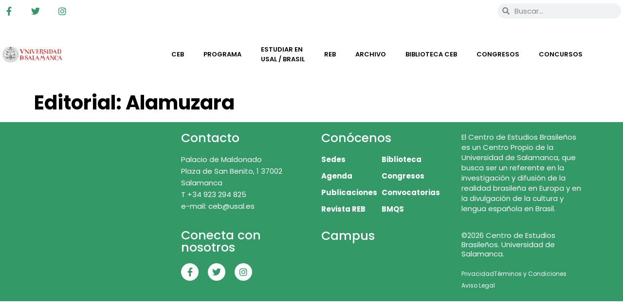

--- FILE ---
content_type: text/html; charset=UTF-8
request_url: https://cebusal.es/editorial/almuzara/
body_size: 16031
content:
<!doctype html><html lang="es-ES"><head><script data-no-optimize="1">var litespeed_docref=sessionStorage.getItem("litespeed_docref");litespeed_docref&&(Object.defineProperty(document,"referrer",{get:function(){return litespeed_docref}}),sessionStorage.removeItem("litespeed_docref"));</script> <meta charset="UTF-8"><meta name="viewport" content="width=device-width, initial-scale=1"><link rel="profile" href="https://gmpg.org/xfn/11"><title>Alamuzara &#8211; Centro de Estudios Brasileños</title><meta name='robots' content='max-image-preview:large' /><link rel="alternate" hreflang="pt-br" href="https://cebusal.es/editorial/almuzara/?lang=pt-br" /><link rel="alternate" hreflang="es" href="https://cebusal.es/editorial/almuzara/" /><link rel="alternate" hreflang="x-default" href="https://cebusal.es/editorial/almuzara/" /><link rel="alternate" type="application/rss+xml" title="Centro de Estudios Brasileños &raquo; Feed" href="https://cebusal.es/feed/" /><link rel="alternate" type="application/rss+xml" title="Centro de Estudios Brasileños &raquo; Alamuzara Editorial Feed" href="https://cebusal.es/editorial/almuzara/feed/" /><style>.lazyload,
			.lazyloading {
				max-width: 100%;
			}</style><style id='wp-img-auto-sizes-contain-inline-css'>img:is([sizes=auto i],[sizes^="auto," i]){contain-intrinsic-size:3000px 1500px}
/*# sourceURL=wp-img-auto-sizes-contain-inline-css */</style><link data-optimized="2" rel="stylesheet" href="https://cebusal.es/wp-content/litespeed/css/56caaff81167a37137fa9d7ff4d287af.css?ver=e3063" /><style id='global-styles-inline-css'>:root{--wp--preset--aspect-ratio--square: 1;--wp--preset--aspect-ratio--4-3: 4/3;--wp--preset--aspect-ratio--3-4: 3/4;--wp--preset--aspect-ratio--3-2: 3/2;--wp--preset--aspect-ratio--2-3: 2/3;--wp--preset--aspect-ratio--16-9: 16/9;--wp--preset--aspect-ratio--9-16: 9/16;--wp--preset--color--black: #000000;--wp--preset--color--cyan-bluish-gray: #abb8c3;--wp--preset--color--white: #ffffff;--wp--preset--color--pale-pink: #f78da7;--wp--preset--color--vivid-red: #cf2e2e;--wp--preset--color--luminous-vivid-orange: #ff6900;--wp--preset--color--luminous-vivid-amber: #fcb900;--wp--preset--color--light-green-cyan: #7bdcb5;--wp--preset--color--vivid-green-cyan: #00d084;--wp--preset--color--pale-cyan-blue: #8ed1fc;--wp--preset--color--vivid-cyan-blue: #0693e3;--wp--preset--color--vivid-purple: #9b51e0;--wp--preset--gradient--vivid-cyan-blue-to-vivid-purple: linear-gradient(135deg,rgb(6,147,227) 0%,rgb(155,81,224) 100%);--wp--preset--gradient--light-green-cyan-to-vivid-green-cyan: linear-gradient(135deg,rgb(122,220,180) 0%,rgb(0,208,130) 100%);--wp--preset--gradient--luminous-vivid-amber-to-luminous-vivid-orange: linear-gradient(135deg,rgb(252,185,0) 0%,rgb(255,105,0) 100%);--wp--preset--gradient--luminous-vivid-orange-to-vivid-red: linear-gradient(135deg,rgb(255,105,0) 0%,rgb(207,46,46) 100%);--wp--preset--gradient--very-light-gray-to-cyan-bluish-gray: linear-gradient(135deg,rgb(238,238,238) 0%,rgb(169,184,195) 100%);--wp--preset--gradient--cool-to-warm-spectrum: linear-gradient(135deg,rgb(74,234,220) 0%,rgb(151,120,209) 20%,rgb(207,42,186) 40%,rgb(238,44,130) 60%,rgb(251,105,98) 80%,rgb(254,248,76) 100%);--wp--preset--gradient--blush-light-purple: linear-gradient(135deg,rgb(255,206,236) 0%,rgb(152,150,240) 100%);--wp--preset--gradient--blush-bordeaux: linear-gradient(135deg,rgb(254,205,165) 0%,rgb(254,45,45) 50%,rgb(107,0,62) 100%);--wp--preset--gradient--luminous-dusk: linear-gradient(135deg,rgb(255,203,112) 0%,rgb(199,81,192) 50%,rgb(65,88,208) 100%);--wp--preset--gradient--pale-ocean: linear-gradient(135deg,rgb(255,245,203) 0%,rgb(182,227,212) 50%,rgb(51,167,181) 100%);--wp--preset--gradient--electric-grass: linear-gradient(135deg,rgb(202,248,128) 0%,rgb(113,206,126) 100%);--wp--preset--gradient--midnight: linear-gradient(135deg,rgb(2,3,129) 0%,rgb(40,116,252) 100%);--wp--preset--font-size--small: 13px;--wp--preset--font-size--medium: 20px;--wp--preset--font-size--large: 36px;--wp--preset--font-size--x-large: 42px;--wp--preset--spacing--20: 0.44rem;--wp--preset--spacing--30: 0.67rem;--wp--preset--spacing--40: 1rem;--wp--preset--spacing--50: 1.5rem;--wp--preset--spacing--60: 2.25rem;--wp--preset--spacing--70: 3.38rem;--wp--preset--spacing--80: 5.06rem;--wp--preset--shadow--natural: 6px 6px 9px rgba(0, 0, 0, 0.2);--wp--preset--shadow--deep: 12px 12px 50px rgba(0, 0, 0, 0.4);--wp--preset--shadow--sharp: 6px 6px 0px rgba(0, 0, 0, 0.2);--wp--preset--shadow--outlined: 6px 6px 0px -3px rgb(255, 255, 255), 6px 6px rgb(0, 0, 0);--wp--preset--shadow--crisp: 6px 6px 0px rgb(0, 0, 0);}:root { --wp--style--global--content-size: 800px;--wp--style--global--wide-size: 1200px; }:where(body) { margin: 0; }.wp-site-blocks > .alignleft { float: left; margin-right: 2em; }.wp-site-blocks > .alignright { float: right; margin-left: 2em; }.wp-site-blocks > .aligncenter { justify-content: center; margin-left: auto; margin-right: auto; }:where(.wp-site-blocks) > * { margin-block-start: 24px; margin-block-end: 0; }:where(.wp-site-blocks) > :first-child { margin-block-start: 0; }:where(.wp-site-blocks) > :last-child { margin-block-end: 0; }:root { --wp--style--block-gap: 24px; }:root :where(.is-layout-flow) > :first-child{margin-block-start: 0;}:root :where(.is-layout-flow) > :last-child{margin-block-end: 0;}:root :where(.is-layout-flow) > *{margin-block-start: 24px;margin-block-end: 0;}:root :where(.is-layout-constrained) > :first-child{margin-block-start: 0;}:root :where(.is-layout-constrained) > :last-child{margin-block-end: 0;}:root :where(.is-layout-constrained) > *{margin-block-start: 24px;margin-block-end: 0;}:root :where(.is-layout-flex){gap: 24px;}:root :where(.is-layout-grid){gap: 24px;}.is-layout-flow > .alignleft{float: left;margin-inline-start: 0;margin-inline-end: 2em;}.is-layout-flow > .alignright{float: right;margin-inline-start: 2em;margin-inline-end: 0;}.is-layout-flow > .aligncenter{margin-left: auto !important;margin-right: auto !important;}.is-layout-constrained > .alignleft{float: left;margin-inline-start: 0;margin-inline-end: 2em;}.is-layout-constrained > .alignright{float: right;margin-inline-start: 2em;margin-inline-end: 0;}.is-layout-constrained > .aligncenter{margin-left: auto !important;margin-right: auto !important;}.is-layout-constrained > :where(:not(.alignleft):not(.alignright):not(.alignfull)){max-width: var(--wp--style--global--content-size);margin-left: auto !important;margin-right: auto !important;}.is-layout-constrained > .alignwide{max-width: var(--wp--style--global--wide-size);}body .is-layout-flex{display: flex;}.is-layout-flex{flex-wrap: wrap;align-items: center;}.is-layout-flex > :is(*, div){margin: 0;}body .is-layout-grid{display: grid;}.is-layout-grid > :is(*, div){margin: 0;}body{padding-top: 0px;padding-right: 0px;padding-bottom: 0px;padding-left: 0px;}a:where(:not(.wp-element-button)){text-decoration: underline;}:root :where(.wp-element-button, .wp-block-button__link){background-color: #32373c;border-width: 0;color: #fff;font-family: inherit;font-size: inherit;font-style: inherit;font-weight: inherit;letter-spacing: inherit;line-height: inherit;padding-top: calc(0.667em + 2px);padding-right: calc(1.333em + 2px);padding-bottom: calc(0.667em + 2px);padding-left: calc(1.333em + 2px);text-decoration: none;text-transform: inherit;}.has-black-color{color: var(--wp--preset--color--black) !important;}.has-cyan-bluish-gray-color{color: var(--wp--preset--color--cyan-bluish-gray) !important;}.has-white-color{color: var(--wp--preset--color--white) !important;}.has-pale-pink-color{color: var(--wp--preset--color--pale-pink) !important;}.has-vivid-red-color{color: var(--wp--preset--color--vivid-red) !important;}.has-luminous-vivid-orange-color{color: var(--wp--preset--color--luminous-vivid-orange) !important;}.has-luminous-vivid-amber-color{color: var(--wp--preset--color--luminous-vivid-amber) !important;}.has-light-green-cyan-color{color: var(--wp--preset--color--light-green-cyan) !important;}.has-vivid-green-cyan-color{color: var(--wp--preset--color--vivid-green-cyan) !important;}.has-pale-cyan-blue-color{color: var(--wp--preset--color--pale-cyan-blue) !important;}.has-vivid-cyan-blue-color{color: var(--wp--preset--color--vivid-cyan-blue) !important;}.has-vivid-purple-color{color: var(--wp--preset--color--vivid-purple) !important;}.has-black-background-color{background-color: var(--wp--preset--color--black) !important;}.has-cyan-bluish-gray-background-color{background-color: var(--wp--preset--color--cyan-bluish-gray) !important;}.has-white-background-color{background-color: var(--wp--preset--color--white) !important;}.has-pale-pink-background-color{background-color: var(--wp--preset--color--pale-pink) !important;}.has-vivid-red-background-color{background-color: var(--wp--preset--color--vivid-red) !important;}.has-luminous-vivid-orange-background-color{background-color: var(--wp--preset--color--luminous-vivid-orange) !important;}.has-luminous-vivid-amber-background-color{background-color: var(--wp--preset--color--luminous-vivid-amber) !important;}.has-light-green-cyan-background-color{background-color: var(--wp--preset--color--light-green-cyan) !important;}.has-vivid-green-cyan-background-color{background-color: var(--wp--preset--color--vivid-green-cyan) !important;}.has-pale-cyan-blue-background-color{background-color: var(--wp--preset--color--pale-cyan-blue) !important;}.has-vivid-cyan-blue-background-color{background-color: var(--wp--preset--color--vivid-cyan-blue) !important;}.has-vivid-purple-background-color{background-color: var(--wp--preset--color--vivid-purple) !important;}.has-black-border-color{border-color: var(--wp--preset--color--black) !important;}.has-cyan-bluish-gray-border-color{border-color: var(--wp--preset--color--cyan-bluish-gray) !important;}.has-white-border-color{border-color: var(--wp--preset--color--white) !important;}.has-pale-pink-border-color{border-color: var(--wp--preset--color--pale-pink) !important;}.has-vivid-red-border-color{border-color: var(--wp--preset--color--vivid-red) !important;}.has-luminous-vivid-orange-border-color{border-color: var(--wp--preset--color--luminous-vivid-orange) !important;}.has-luminous-vivid-amber-border-color{border-color: var(--wp--preset--color--luminous-vivid-amber) !important;}.has-light-green-cyan-border-color{border-color: var(--wp--preset--color--light-green-cyan) !important;}.has-vivid-green-cyan-border-color{border-color: var(--wp--preset--color--vivid-green-cyan) !important;}.has-pale-cyan-blue-border-color{border-color: var(--wp--preset--color--pale-cyan-blue) !important;}.has-vivid-cyan-blue-border-color{border-color: var(--wp--preset--color--vivid-cyan-blue) !important;}.has-vivid-purple-border-color{border-color: var(--wp--preset--color--vivid-purple) !important;}.has-vivid-cyan-blue-to-vivid-purple-gradient-background{background: var(--wp--preset--gradient--vivid-cyan-blue-to-vivid-purple) !important;}.has-light-green-cyan-to-vivid-green-cyan-gradient-background{background: var(--wp--preset--gradient--light-green-cyan-to-vivid-green-cyan) !important;}.has-luminous-vivid-amber-to-luminous-vivid-orange-gradient-background{background: var(--wp--preset--gradient--luminous-vivid-amber-to-luminous-vivid-orange) !important;}.has-luminous-vivid-orange-to-vivid-red-gradient-background{background: var(--wp--preset--gradient--luminous-vivid-orange-to-vivid-red) !important;}.has-very-light-gray-to-cyan-bluish-gray-gradient-background{background: var(--wp--preset--gradient--very-light-gray-to-cyan-bluish-gray) !important;}.has-cool-to-warm-spectrum-gradient-background{background: var(--wp--preset--gradient--cool-to-warm-spectrum) !important;}.has-blush-light-purple-gradient-background{background: var(--wp--preset--gradient--blush-light-purple) !important;}.has-blush-bordeaux-gradient-background{background: var(--wp--preset--gradient--blush-bordeaux) !important;}.has-luminous-dusk-gradient-background{background: var(--wp--preset--gradient--luminous-dusk) !important;}.has-pale-ocean-gradient-background{background: var(--wp--preset--gradient--pale-ocean) !important;}.has-electric-grass-gradient-background{background: var(--wp--preset--gradient--electric-grass) !important;}.has-midnight-gradient-background{background: var(--wp--preset--gradient--midnight) !important;}.has-small-font-size{font-size: var(--wp--preset--font-size--small) !important;}.has-medium-font-size{font-size: var(--wp--preset--font-size--medium) !important;}.has-large-font-size{font-size: var(--wp--preset--font-size--large) !important;}.has-x-large-font-size{font-size: var(--wp--preset--font-size--x-large) !important;}
:root :where(.wp-block-pullquote){font-size: 1.5em;line-height: 1.6;}
/*# sourceURL=global-styles-inline-css */</style><link rel='stylesheet' id='wp-add-custom-css-css' href='https://cebusal.es/?display_custom_css=css&#038;ver=6.9' media='all' /> <script type="litespeed/javascript" data-src="https://cebusal.es/wp-includes/js/jquery/jquery.min.js" id="jquery-core-js"></script> <script id="bwg_frontend-js-extra" type="litespeed/javascript">var bwg_objectsL10n={"bwg_field_required":"este campo es obligatorio.","bwg_mail_validation":"Esta no es una direcci\u00f3n de correo electr\u00f3nico v\u00e1lida.","bwg_search_result":"No hay im\u00e1genes que coincidan con tu b\u00fasqueda.","bwg_select_tag":"Seleccionar la etiqueta","bwg_order_by":"Ordenar por","bwg_search":"Buscar","bwg_show_ecommerce":"Mostrar el comercio electr\u00f3nico","bwg_hide_ecommerce":"Ocultar el comercio electr\u00f3nico","bwg_show_comments":"Restaurar","bwg_hide_comments":"Ocultar comentarios","bwg_restore":"Restaurar","bwg_maximize":"Maximizar","bwg_fullscreen":"Pantalla completa","bwg_exit_fullscreen":"Salir de pantalla completa","bwg_search_tag":"BUSCAR...","bwg_tag_no_match":"No se han encontrado etiquetas","bwg_all_tags_selected":"Todas las etiquetas seleccionadas","bwg_tags_selected":"etiqueta seleccionada","play":"Reproducir","pause":"Pausa","is_pro":"1","bwg_play":"Reproducir","bwg_pause":"Pausa","bwg_hide_info":"Anterior informaci\u00f3n","bwg_show_info":"Mostrar info","bwg_hide_rating":"Ocultar las valoraciones","bwg_show_rating":"Mostrar la valoraci\u00f3n","ok":"Aceptar","cancel":"Cancelar","select_all":"Seleccionar todo","lazy_load":"0","lazy_loader":"https://cebusal.es/wp-content/plugins/photo-gallery/images/ajax_loader.png","front_ajax":"0","bwg_tag_see_all":"Ver todas las etiquetas","bwg_tag_see_less":"Ver menos etiquetas"}</script> <script id="ecs_ajax_load-js-extra" type="litespeed/javascript">var ecs_ajax_params={"ajaxurl":"https://cebusal.es/wp-admin/admin-ajax.php","posts":"{\"editorial\":\"almuzara\",\"error\":\"\",\"m\":\"\",\"p\":0,\"post_parent\":\"\",\"subpost\":\"\",\"subpost_id\":\"\",\"attachment\":\"\",\"attachment_id\":0,\"name\":\"\",\"pagename\":\"\",\"page_id\":0,\"second\":\"\",\"minute\":\"\",\"hour\":\"\",\"day\":0,\"monthnum\":0,\"year\":0,\"w\":0,\"category_name\":\"\",\"tag\":\"\",\"cat\":\"\",\"tag_id\":\"\",\"author\":\"\",\"author_name\":\"\",\"feed\":\"\",\"tb\":\"\",\"paged\":0,\"meta_key\":\"\",\"meta_value\":\"\",\"preview\":\"\",\"s\":\"\",\"sentence\":\"\",\"title\":\"\",\"fields\":\"all\",\"menu_order\":\"\",\"embed\":\"\",\"category__in\":[],\"category__not_in\":[],\"category__and\":[],\"post__in\":[],\"post__not_in\":[],\"post_name__in\":[],\"tag__in\":[],\"tag__not_in\":[],\"tag__and\":[],\"tag_slug__in\":[],\"tag_slug__and\":[],\"post_parent__in\":[],\"post_parent__not_in\":[],\"author__in\":[],\"author__not_in\":[],\"search_columns\":[],\"facetwp\":true,\"ignore_sticky_posts\":false,\"suppress_filters\":false,\"cache_results\":true,\"update_post_term_cache\":true,\"update_menu_item_cache\":false,\"lazy_load_term_meta\":true,\"update_post_meta_cache\":true,\"post_type\":\"\",\"posts_per_page\":10,\"nopaging\":false,\"comments_per_page\":\"50\",\"no_found_rows\":false,\"taxonomy\":\"editorial\",\"term\":\"almuzara\",\"order\":\"DESC\"}"}</script> <link rel="https://api.w.org/" href="https://cebusal.es/wp-json/" /><link rel="alternate" title="JSON" type="application/json" href="https://cebusal.es/wp-json/wp/v2/editorial/4273" /><link rel="EditURI" type="application/rsd+xml" title="RSD" href="https://cebusal.es/xmlrpc.php?rsd" /><meta name="generator" content="WordPress 6.9" /><meta name="generator" content="WPML ver:4.8.6 stt:42,2;" /> <script type="litespeed/javascript">document.documentElement.className=document.documentElement.className.replace('no-js','js')</script> <style>.no-js img.lazyload {
				display: none;
			}

			figure.wp-block-image img.lazyloading {
				min-width: 150px;
			}

			.lazyload,
			.lazyloading {
				--smush-placeholder-width: 100px;
				--smush-placeholder-aspect-ratio: 1/1;
				width: var(--smush-image-width, var(--smush-placeholder-width)) !important;
				aspect-ratio: var(--smush-image-aspect-ratio, var(--smush-placeholder-aspect-ratio)) !important;
			}

						.lazyload, .lazyloading {
				opacity: 0;
			}

			.lazyloaded {
				opacity: 1;
				transition: opacity 400ms;
				transition-delay: 0ms;
			}</style><meta name="generator" content="Elementor 3.34.3; features: additional_custom_breakpoints; settings: css_print_method-external, google_font-enabled, font_display-auto">
 <script type="litespeed/javascript" data-src="https://www.googletagmanager.com/gtag/js?id=G-7EZWVF98LS"></script> <script type="litespeed/javascript">window.dataLayer=window.dataLayer||[];function gtag(){dataLayer.push(arguments)}
gtag('js',new Date());gtag('config','G-7EZWVF98LS')</script> <style>.e-con.e-parent:nth-of-type(n+4):not(.e-lazyloaded):not(.e-no-lazyload),
				.e-con.e-parent:nth-of-type(n+4):not(.e-lazyloaded):not(.e-no-lazyload) * {
					background-image: none !important;
				}
				@media screen and (max-height: 1024px) {
					.e-con.e-parent:nth-of-type(n+3):not(.e-lazyloaded):not(.e-no-lazyload),
					.e-con.e-parent:nth-of-type(n+3):not(.e-lazyloaded):not(.e-no-lazyload) * {
						background-image: none !important;
					}
				}
				@media screen and (max-height: 640px) {
					.e-con.e-parent:nth-of-type(n+2):not(.e-lazyloaded):not(.e-no-lazyload),
					.e-con.e-parent:nth-of-type(n+2):not(.e-lazyloaded):not(.e-no-lazyload) * {
						background-image: none !important;
					}
				}</style><link rel="icon" href="https://cebusal.es/wp-content/uploads/2020/08/cropped-favicon-32x32.png" sizes="32x32" /><link rel="icon" href="https://cebusal.es/wp-content/uploads/2020/08/cropped-favicon-192x192.png" sizes="192x192" /><link rel="apple-touch-icon" href="https://cebusal.es/wp-content/uploads/2020/08/cropped-favicon-180x180.png" /><meta name="msapplication-TileImage" content="https://cebusal.es/wp-content/uploads/2020/08/cropped-favicon-270x270.png" /><style id="wp-custom-css">/** Start Block Kit CSS: 144-3-3a7d335f39a8579c20cdf02f8d462582 **/

.envato-block__preview{overflow: visible;}

/* Envato Kit 141 Custom Styles - Applied to the element under Advanced */

.elementor-headline-animation-type-drop-in .elementor-headline-dynamic-wrapper{
	text-align: center;
}
.envato-kit-141-top-0 h1,
.envato-kit-141-top-0 h2,
.envato-kit-141-top-0 h3,
.envato-kit-141-top-0 h4,
.envato-kit-141-top-0 h5,
.envato-kit-141-top-0 h6,
.envato-kit-141-top-0 p {
	margin-top: 0;
}

.envato-kit-141-newsletter-inline .elementor-field-textual.elementor-size-md {
	padding-left: 1.5rem;
	padding-right: 1.5rem;
}

.envato-kit-141-bottom-0 p {
	margin-bottom: 0;
}

.envato-kit-141-bottom-8 .elementor-price-list .elementor-price-list-item .elementor-price-list-header {
	margin-bottom: .5rem;
}

.envato-kit-141.elementor-widget-testimonial-carousel.elementor-pagination-type-bullets .swiper-container {
	padding-bottom: 52px;
}

.envato-kit-141-display-inline {
	display: inline-block;
}

.envato-kit-141 .elementor-slick-slider ul.slick-dots {
	bottom: -40px;
}

/** End Block Kit CSS: 144-3-3a7d335f39a8579c20cdf02f8d462582 **/</style></head><body class="archive tax-editorial term-almuzara term-4273 wp-custom-logo wp-embed-responsive wp-theme-hello-elementor wp-child-theme-hello-elementor-child hello-elementor-default elementor-default elementor-kit-17"><a class="skip-link screen-reader-text" href="#content">Ir al contenido</a><header data-elementor-type="header" data-elementor-id="16" class="elementor elementor-16 elementor-location-header" data-elementor-post-type="elementor_library"><section class="elementor-section elementor-top-section elementor-element elementor-element-8753d05 elementor-section-content-middle elementor-section-boxed elementor-section-height-default elementor-section-height-default" data-id="8753d05" data-element_type="section"><div class="elementor-container elementor-column-gap-no"><div class="elementor-column elementor-col-33 elementor-top-column elementor-element elementor-element-1034073" data-id="1034073" data-element_type="column"><div class="elementor-widget-wrap elementor-element-populated"><div class="elementor-element elementor-element-c24e60a e-grid-align-left elementor-shape-rounded elementor-grid-0 elementor-widget elementor-widget-social-icons" data-id="c24e60a" data-element_type="widget" data-widget_type="social-icons.default"><div class="elementor-widget-container"><div class="elementor-social-icons-wrapper elementor-grid" role="list">
<span class="elementor-grid-item" role="listitem">
<a class="elementor-icon elementor-social-icon elementor-social-icon-facebook-f elementor-repeater-item-7b7a6a6" href="https://www.facebook.com/Centro-de-Estudios-Brasile%C3%B1os-de-la-Universidad-de-Salamanca-110147237249/" target="_blank">
<span class="elementor-screen-only">Facebook-f</span>
<i aria-hidden="true" class="fab fa-facebook-f"></i>					</a>
</span>
<span class="elementor-grid-item" role="listitem">
<a class="elementor-icon elementor-social-icon elementor-social-icon-twitter elementor-repeater-item-c205109" href="https://twitter.com/cebusal" target="_blank">
<span class="elementor-screen-only">Twitter</span>
<i aria-hidden="true" class="fab fa-twitter"></i>					</a>
</span>
<span class="elementor-grid-item" role="listitem">
<a class="elementor-icon elementor-social-icon elementor-social-icon-instagram elementor-repeater-item-e9c226f" href="https://www.instagram.com/ceb.usal/" target="_blank">
<span class="elementor-screen-only">Instagram</span>
<i aria-hidden="true" class="fab fa-instagram"></i>					</a>
</span></div></div></div></div></div><div class="elementor-column elementor-col-33 elementor-top-column elementor-element elementor-element-a45e42e" data-id="a45e42e" data-element_type="column"><div class="elementor-widget-wrap elementor-element-populated"><div class="elementor-element elementor-element-1c2b30f elementor-widget elementor-widget-wpml-language-switcher" data-id="1c2b30f" data-element_type="widget" data-widget_type="wpml-language-switcher.default"><div class="elementor-widget-container"><div class="wpml-elementor-ls"><div class="wpml-ls-statics-shortcode_actions wpml-ls wpml-ls-legacy-list-horizontal"><ul role="menu"><li class="wpml-ls-slot-shortcode_actions wpml-ls-item wpml-ls-item-pt-br wpml-ls-first-item wpml-ls-item-legacy-list-horizontal" role="none">
<a href="https://cebusal.es/editorial/almuzara/?lang=pt-br" class="wpml-ls-link" role="menuitem"  aria-label="Cambiar a Portugués, Brasil" title="Cambiar a Portugués, Brasil" >
<img
class="wpml-ls-flag lazyload"
data-src="https://cebusal.es/wp-content/plugins/sitepress-multilingual-cms/res/flags/pt-br.png"
alt="Portugués, Brasil"
width=18
height=12
src="[data-uri]" style="--smush-placeholder-width: 18px; --smush-placeholder-aspect-ratio: 18/12;" /></a></li><li class="wpml-ls-slot-shortcode_actions wpml-ls-item wpml-ls-item-es wpml-ls-current-language wpml-ls-last-item wpml-ls-item-legacy-list-horizontal" role="none">
<a href="https://cebusal.es/editorial/almuzara/" class="wpml-ls-link" role="menuitem" >
<img
class="wpml-ls-flag lazyload"
data-src="https://cebusal.es/wp-content/plugins/sitepress-multilingual-cms/res/flags/es.png"
alt="Español"
width=18
height=12
src="[data-uri]" style="--smush-placeholder-width: 18px; --smush-placeholder-aspect-ratio: 18/12;" /></a></li></ul></div></div></div></div></div></div><div class="elementor-column elementor-col-33 elementor-top-column elementor-element elementor-element-e4c8ecb" data-id="e4c8ecb" data-element_type="column"><div class="elementor-widget-wrap elementor-element-populated"><div class="elementor-element elementor-element-0ba95fe elementor-search-form--skin-minimal elementor-widget elementor-widget-search-form" data-id="0ba95fe" data-element_type="widget" data-settings="{&quot;skin&quot;:&quot;minimal&quot;}" data-widget_type="search-form.default"><div class="elementor-widget-container">
<search role="search"><form class="elementor-search-form" action="https://cebusal.es" method="get"><div class="elementor-search-form__container">
<label class="elementor-screen-only" for="elementor-search-form-0ba95fe">Buscar</label><div class="elementor-search-form__icon">
<i aria-hidden="true" class="fas fa-search"></i>							<span class="elementor-screen-only">Buscar</span></div>
<input id="elementor-search-form-0ba95fe" placeholder="Buscar..." class="elementor-search-form__input" type="search" name="s" value="">
<input type='hidden' name='lang' value='es' /></div></form>
</search></div></div></div></div></div></section><section class="elementor-section elementor-top-section elementor-element elementor-element-891881b elementor-section-stretched elementor-section-boxed elementor-section-height-default elementor-section-height-default" data-id="891881b" data-element_type="section" data-settings="{&quot;background_background&quot;:&quot;classic&quot;,&quot;stretch_section&quot;:&quot;section-stretched&quot;}"><div class="elementor-container elementor-column-gap-narrow"><div class="elementor-column elementor-col-25 elementor-top-column elementor-element elementor-element-325d04d" data-id="325d04d" data-element_type="column"><div class="elementor-widget-wrap elementor-element-populated"><div class="elementor-element elementor-element-abd7c60 elementor-widget elementor-widget-image" data-id="abd7c60" data-element_type="widget" data-widget_type="image.default"><div class="elementor-widget-container">
<a href="https://cebusal.es">
<img data-lazyloaded="1" src="[data-uri]" fetchpriority="high" width="12403" height="3426" data-src="https://cebusal.es/wp-content/uploads/2020/08/marca-UniversidadSalamanca-color.png" class="attachment-full size-full wp-image-47781" alt="" data-srcset="https://cebusal.es/wp-content/uploads/2020/08/marca-UniversidadSalamanca-color.png 12403w, https://cebusal.es/wp-content/uploads/2020/08/marca-UniversidadSalamanca-color-300x83.png 300w, https://cebusal.es/wp-content/uploads/2020/08/marca-UniversidadSalamanca-color-1024x283.png 1024w, https://cebusal.es/wp-content/uploads/2020/08/marca-UniversidadSalamanca-color-768x212.png 768w, https://cebusal.es/wp-content/uploads/2020/08/marca-UniversidadSalamanca-color-1536x424.png 1536w, https://cebusal.es/wp-content/uploads/2020/08/marca-UniversidadSalamanca-color-2048x566.png 2048w, https://cebusal.es/wp-content/uploads/2020/08/marca-UniversidadSalamanca-color-1320x365.png 1320w" data-sizes="(max-width: 12403px) 100vw, 12403px" />								</a></div></div></div></div><div class="elementor-column elementor-col-25 elementor-top-column elementor-element elementor-element-0d19e96" data-id="0d19e96" data-element_type="column"><div class="elementor-widget-wrap elementor-element-populated"><div class="elementor-element elementor-element-6918895 elementor-widget elementor-widget-image" data-id="6918895" data-element_type="widget" data-widget_type="image.default"><div class="elementor-widget-container">
<a href="https://cebusal.es">
<img width="370" height="164" data-src="https://cebusal.es/wp-content/uploads/2020/08/Logo-CEB25-color-.png" class="attachment-full size-full wp-image-70630 lazyload" alt="" data-srcset="https://cebusal.es/wp-content/uploads/2020/08/Logo-CEB25-color-.png 370w, https://cebusal.es/wp-content/uploads/2020/08/Logo-CEB25-color--300x133.png 300w" data-sizes="(max-width: 370px) 100vw, 370px" src="[data-uri]" style="--smush-placeholder-width: 370px; --smush-placeholder-aspect-ratio: 370/164;" />								</a></div></div></div></div><div class="elementor-column elementor-col-50 elementor-top-column elementor-element elementor-element-a258673" data-id="a258673" data-element_type="column"><div class="elementor-widget-wrap elementor-element-populated"><div class="elementor-element elementor-element-a7be1bf elementor-nav-menu__align-center elementor-nav-menu--stretch elementor-nav-menu--dropdown-tablet elementor-nav-menu__text-align-aside elementor-nav-menu--toggle elementor-nav-menu--burger elementor-widget elementor-widget-nav-menu" data-id="a7be1bf" data-element_type="widget" data-settings="{&quot;full_width&quot;:&quot;stretch&quot;,&quot;layout&quot;:&quot;horizontal&quot;,&quot;submenu_icon&quot;:{&quot;value&quot;:&quot;&lt;i class=\&quot;fas fa-caret-down\&quot; aria-hidden=\&quot;true\&quot;&gt;&lt;\/i&gt;&quot;,&quot;library&quot;:&quot;fa-solid&quot;},&quot;toggle&quot;:&quot;burger&quot;}" data-widget_type="nav-menu.default"><div class="elementor-widget-container"><nav aria-label="Menú" class="elementor-nav-menu--main elementor-nav-menu__container elementor-nav-menu--layout-horizontal e--pointer-underline e--animation-fade"><ul id="menu-1-a7be1bf" class="elementor-nav-menu"><li class="menu-item menu-item-type-custom menu-item-object-custom menu-item-has-children menu-item-5435"><a href="#" class="elementor-item elementor-item-anchor">CEB</a><ul class="sub-menu elementor-nav-menu--dropdown"><li class="menu-item menu-item-type-post_type menu-item-object-page menu-item-home menu-item-9919"><a href="https://cebusal.es/" class="elementor-sub-item">CEB</a></li><li class="menu-item menu-item-type-post_type menu-item-object-page menu-item-5432"><a href="https://cebusal.es/historia/" class="elementor-sub-item">Historia</a></li><li class="menu-item menu-item-type-post_type menu-item-object-page menu-item-5434"><a href="https://cebusal.es/sede/" class="elementor-sub-item">Sede</a></li></ul></li><li class="menu-item menu-item-type-custom menu-item-object-custom menu-item-has-children menu-item-5449"><a href="#" class="elementor-item elementor-item-anchor">Programa</a><ul class="sub-menu elementor-nav-menu--dropdown"><li class="menu-item menu-item-type-post_type menu-item-object-page menu-item-10079"><a href="https://cebusal.es/agenda/" class="elementor-sub-item">Agenda</a></li><li class="menu-item menu-item-type-post_type menu-item-object-page menu-item-5743"><a href="https://cebusal.es/bmqs/" class="elementor-sub-item">BMQS</a></li><li class="menu-item menu-item-type-post_type menu-item-object-page menu-item-5744"><a href="https://cebusal.es/ponto-de-memoria/" class="elementor-sub-item">Ponto de Memória</a></li><li class="menu-item menu-item-type-custom menu-item-object-custom menu-item-14596"><a href="https://campus.cebusal.es/" class="elementor-sub-item">Campus</a></li></ul></li><li class="menu-item menu-item-type-custom menu-item-object-custom menu-item-has-children menu-item-9922"><a href="#" class="elementor-item elementor-item-anchor">Estudiar en </br>USAL / Brasil</a><ul class="sub-menu elementor-nav-menu--dropdown"><li class="menu-item menu-item-type-post_type menu-item-object-page menu-item-9925"><a href="https://cebusal.es/celpe-bras/" class="elementor-sub-item">Exámen Celpe Bras</a></li><li class="menu-item menu-item-type-post_type menu-item-object-page menu-item-9923"><a href="https://cebusal.es/estudiar-en-usal/" class="elementor-sub-item">Estudiar en USAL</a></li><li class="menu-item menu-item-type-post_type menu-item-object-page menu-item-9924"><a href="https://cebusal.es/estudiar-en-brasil/" class="elementor-sub-item">Estudiar en Brasil</a></li></ul></li><li class="menu-item menu-item-type-post_type menu-item-object-page menu-item-9583"><a href="https://cebusal.es/reb/" class="elementor-item">REB</a></li><li class="menu-item menu-item-type-custom menu-item-object-custom menu-item-has-children menu-item-9921"><a href="#" class="elementor-item elementor-item-anchor">Archivo</a><ul class="sub-menu elementor-nav-menu--dropdown"><li class="menu-item menu-item-type-post_type menu-item-object-page menu-item-9920"><a href="https://cebusal.es/archivo/" class="elementor-sub-item">Publicaciones</a></li><li class="menu-item menu-item-type-post_type menu-item-object-page menu-item-10511"><a href="https://cebusal.es/hemeroteca/" class="elementor-sub-item">Hemeroteca</a></li><li class="menu-item menu-item-type-post_type menu-item-object-page menu-item-10510"><a href="https://cebusal.es/noticias/" class="elementor-sub-item">Noticias</a></li><li class="menu-item menu-item-type-post_type menu-item-object-page menu-item-49515"><a href="https://cebusal.es/galeria/" class="elementor-sub-item">Galería</a></li></ul></li><li class="menu-item menu-item-type-post_type menu-item-object-page menu-item-10149"><a href="https://cebusal.es/biblioteca-ceb/" class="elementor-item">Biblioteca CEB</a></li><li class="menu-item menu-item-type-custom menu-item-object-custom menu-item-has-children menu-item-5443"><a href="#" class="elementor-item elementor-item-anchor">Congresos</a><ul class="sub-menu elementor-nav-menu--dropdown"><li class="menu-item menu-item-type-post_type menu-item-object-page menu-item-10948"><a href="https://cebusal.es/congresos/congreso-colibra/presentacion/" class="elementor-sub-item">COLIBRA</a></li><li class="menu-item menu-item-type-post_type menu-item-object-page menu-item-10947"><a href="https://cebusal.es/congresos/congreso-cihalcep/presentacion/" class="elementor-sub-item">CIHALCEP</a></li><li class="menu-item menu-item-type-post_type menu-item-object-page menu-item-11110"><a href="https://cebusal.es/congresos/congreso-ciencias-sociales/presentacion/" class="elementor-sub-item">CICSH</a></li></ul></li><li class="menu-item menu-item-type-custom menu-item-object-custom menu-item-has-children menu-item-9930"><a href="#" class="elementor-item elementor-item-anchor">Concursos</a><ul class="sub-menu elementor-nav-menu--dropdown"><li class="menu-item menu-item-type-post_type menu-item-object-page menu-item-10062"><a href="https://cebusal.es/concurso-de-relato-breve/" class="elementor-sub-item">Concurso de relato breve</a></li><li class="menu-item menu-item-type-post_type menu-item-object-page menu-item-10063"><a href="https://cebusal.es/residencia-artistica/" class="elementor-sub-item">Residencia artística</a></li></ul></li></ul></nav><div class="elementor-menu-toggle" role="button" tabindex="0" aria-label="Alternar menú" aria-expanded="false">
<i aria-hidden="true" role="presentation" class="elementor-menu-toggle__icon--open eicon-menu-bar"></i><i aria-hidden="true" role="presentation" class="elementor-menu-toggle__icon--close eicon-close"></i></div><nav class="elementor-nav-menu--dropdown elementor-nav-menu__container" aria-hidden="true"><ul id="menu-2-a7be1bf" class="elementor-nav-menu"><li class="menu-item menu-item-type-custom menu-item-object-custom menu-item-has-children menu-item-5435"><a href="#" class="elementor-item elementor-item-anchor" tabindex="-1">CEB</a><ul class="sub-menu elementor-nav-menu--dropdown"><li class="menu-item menu-item-type-post_type menu-item-object-page menu-item-home menu-item-9919"><a href="https://cebusal.es/" class="elementor-sub-item" tabindex="-1">CEB</a></li><li class="menu-item menu-item-type-post_type menu-item-object-page menu-item-5432"><a href="https://cebusal.es/historia/" class="elementor-sub-item" tabindex="-1">Historia</a></li><li class="menu-item menu-item-type-post_type menu-item-object-page menu-item-5434"><a href="https://cebusal.es/sede/" class="elementor-sub-item" tabindex="-1">Sede</a></li></ul></li><li class="menu-item menu-item-type-custom menu-item-object-custom menu-item-has-children menu-item-5449"><a href="#" class="elementor-item elementor-item-anchor" tabindex="-1">Programa</a><ul class="sub-menu elementor-nav-menu--dropdown"><li class="menu-item menu-item-type-post_type menu-item-object-page menu-item-10079"><a href="https://cebusal.es/agenda/" class="elementor-sub-item" tabindex="-1">Agenda</a></li><li class="menu-item menu-item-type-post_type menu-item-object-page menu-item-5743"><a href="https://cebusal.es/bmqs/" class="elementor-sub-item" tabindex="-1">BMQS</a></li><li class="menu-item menu-item-type-post_type menu-item-object-page menu-item-5744"><a href="https://cebusal.es/ponto-de-memoria/" class="elementor-sub-item" tabindex="-1">Ponto de Memória</a></li><li class="menu-item menu-item-type-custom menu-item-object-custom menu-item-14596"><a href="https://campus.cebusal.es/" class="elementor-sub-item" tabindex="-1">Campus</a></li></ul></li><li class="menu-item menu-item-type-custom menu-item-object-custom menu-item-has-children menu-item-9922"><a href="#" class="elementor-item elementor-item-anchor" tabindex="-1">Estudiar en </br>USAL / Brasil</a><ul class="sub-menu elementor-nav-menu--dropdown"><li class="menu-item menu-item-type-post_type menu-item-object-page menu-item-9925"><a href="https://cebusal.es/celpe-bras/" class="elementor-sub-item" tabindex="-1">Exámen Celpe Bras</a></li><li class="menu-item menu-item-type-post_type menu-item-object-page menu-item-9923"><a href="https://cebusal.es/estudiar-en-usal/" class="elementor-sub-item" tabindex="-1">Estudiar en USAL</a></li><li class="menu-item menu-item-type-post_type menu-item-object-page menu-item-9924"><a href="https://cebusal.es/estudiar-en-brasil/" class="elementor-sub-item" tabindex="-1">Estudiar en Brasil</a></li></ul></li><li class="menu-item menu-item-type-post_type menu-item-object-page menu-item-9583"><a href="https://cebusal.es/reb/" class="elementor-item" tabindex="-1">REB</a></li><li class="menu-item menu-item-type-custom menu-item-object-custom menu-item-has-children menu-item-9921"><a href="#" class="elementor-item elementor-item-anchor" tabindex="-1">Archivo</a><ul class="sub-menu elementor-nav-menu--dropdown"><li class="menu-item menu-item-type-post_type menu-item-object-page menu-item-9920"><a href="https://cebusal.es/archivo/" class="elementor-sub-item" tabindex="-1">Publicaciones</a></li><li class="menu-item menu-item-type-post_type menu-item-object-page menu-item-10511"><a href="https://cebusal.es/hemeroteca/" class="elementor-sub-item" tabindex="-1">Hemeroteca</a></li><li class="menu-item menu-item-type-post_type menu-item-object-page menu-item-10510"><a href="https://cebusal.es/noticias/" class="elementor-sub-item" tabindex="-1">Noticias</a></li><li class="menu-item menu-item-type-post_type menu-item-object-page menu-item-49515"><a href="https://cebusal.es/galeria/" class="elementor-sub-item" tabindex="-1">Galería</a></li></ul></li><li class="menu-item menu-item-type-post_type menu-item-object-page menu-item-10149"><a href="https://cebusal.es/biblioteca-ceb/" class="elementor-item" tabindex="-1">Biblioteca CEB</a></li><li class="menu-item menu-item-type-custom menu-item-object-custom menu-item-has-children menu-item-5443"><a href="#" class="elementor-item elementor-item-anchor" tabindex="-1">Congresos</a><ul class="sub-menu elementor-nav-menu--dropdown"><li class="menu-item menu-item-type-post_type menu-item-object-page menu-item-10948"><a href="https://cebusal.es/congresos/congreso-colibra/presentacion/" class="elementor-sub-item" tabindex="-1">COLIBRA</a></li><li class="menu-item menu-item-type-post_type menu-item-object-page menu-item-10947"><a href="https://cebusal.es/congresos/congreso-cihalcep/presentacion/" class="elementor-sub-item" tabindex="-1">CIHALCEP</a></li><li class="menu-item menu-item-type-post_type menu-item-object-page menu-item-11110"><a href="https://cebusal.es/congresos/congreso-ciencias-sociales/presentacion/" class="elementor-sub-item" tabindex="-1">CICSH</a></li></ul></li><li class="menu-item menu-item-type-custom menu-item-object-custom menu-item-has-children menu-item-9930"><a href="#" class="elementor-item elementor-item-anchor" tabindex="-1">Concursos</a><ul class="sub-menu elementor-nav-menu--dropdown"><li class="menu-item menu-item-type-post_type menu-item-object-page menu-item-10062"><a href="https://cebusal.es/concurso-de-relato-breve/" class="elementor-sub-item" tabindex="-1">Concurso de relato breve</a></li><li class="menu-item menu-item-type-post_type menu-item-object-page menu-item-10063"><a href="https://cebusal.es/residencia-artistica/" class="elementor-sub-item" tabindex="-1">Residencia artística</a></li></ul></li></ul></nav></div></div></div></div></div></section></header><main id="content" class="site-main"><div class="page-header"><h1 class="entry-title">Editorial: <span>Alamuzara</span></h1></div><div class="page-content"></div></main><footer data-elementor-type="footer" data-elementor-id="23" class="elementor elementor-23 elementor-location-footer" data-elementor-post-type="elementor_library"><section class="elementor-section elementor-top-section elementor-element elementor-element-3230704 elementor-section-stretched elementor-section-boxed elementor-section-height-default elementor-section-height-default" data-id="3230704" data-element_type="section" data-settings="{&quot;background_background&quot;:&quot;classic&quot;,&quot;stretch_section&quot;:&quot;section-stretched&quot;}"><div class="elementor-container elementor-column-gap-default"><div class="elementor-column elementor-col-25 elementor-top-column elementor-element elementor-element-a41e201" data-id="a41e201" data-element_type="column"><div class="elementor-widget-wrap elementor-element-populated"><div class="elementor-element elementor-element-070eb70 elementor-widget elementor-widget-image" data-id="070eb70" data-element_type="widget" data-widget_type="image.default"><div class="elementor-widget-container">
<img width="1635" height="772" data-src="https://cebusal.es/wp-content/uploads/2020/08/Logo-CEB25-blanco.png" class="attachment-full size-full wp-image-70628 lazyload" alt="" data-srcset="https://cebusal.es/wp-content/uploads/2020/08/Logo-CEB25-blanco.png 1635w, https://cebusal.es/wp-content/uploads/2020/08/Logo-CEB25-blanco-300x142.png 300w, https://cebusal.es/wp-content/uploads/2020/08/Logo-CEB25-blanco-1024x484.png 1024w, https://cebusal.es/wp-content/uploads/2020/08/Logo-CEB25-blanco-768x363.png 768w, https://cebusal.es/wp-content/uploads/2020/08/Logo-CEB25-blanco-1536x725.png 1536w, https://cebusal.es/wp-content/uploads/2020/08/Logo-CEB25-blanco-1320x623.png 1320w" data-sizes="(max-width: 1635px) 100vw, 1635px" src="[data-uri]" style="--smush-placeholder-width: 1635px; --smush-placeholder-aspect-ratio: 1635/772;" /></div></div></div></div><div class="elementor-column elementor-col-25 elementor-top-column elementor-element elementor-element-2c45837" data-id="2c45837" data-element_type="column"><div class="elementor-widget-wrap elementor-element-populated"><div class="elementor-element elementor-element-b7e1051 elementor-widget elementor-widget-heading" data-id="b7e1051" data-element_type="widget" data-widget_type="heading.default"><div class="elementor-widget-container"><h4 class="elementor-heading-title elementor-size-default">Contacto</h4></div></div><div class="elementor-element elementor-element-e7d9130 elementor-widget elementor-widget-text-editor" data-id="e7d9130" data-element_type="widget" data-widget_type="text-editor.default"><div class="elementor-widget-container"><p>Palacio de Maldonado<br />Plaza de San Benito, 1 37002 Salamanca<br />T +34 923 294 825<br />e-mail: ceb@usal.es</p></div></div><div class="elementor-element elementor-element-bd9da26 elementor-widget elementor-widget-heading" data-id="bd9da26" data-element_type="widget" data-widget_type="heading.default"><div class="elementor-widget-container"><h4 class="elementor-heading-title elementor-size-default">Conecta con nosotros</h4></div></div><div class="elementor-element elementor-element-f2c4d98 e-grid-align-left elementor-shape-rounded elementor-grid-0 elementor-widget elementor-widget-social-icons" data-id="f2c4d98" data-element_type="widget" data-widget_type="social-icons.default"><div class="elementor-widget-container"><div class="elementor-social-icons-wrapper elementor-grid" role="list">
<span class="elementor-grid-item" role="listitem">
<a class="elementor-icon elementor-social-icon elementor-social-icon-facebook-f elementor-repeater-item-7b7a6a6" href="https://www.facebook.com/Centro-de-Estudios-Brasile%C3%B1os-de-la-Universidad-de-Salamanca-110147237249/" target="_blank">
<span class="elementor-screen-only">Facebook-f</span>
<i aria-hidden="true" class="fab fa-facebook-f"></i>					</a>
</span>
<span class="elementor-grid-item" role="listitem">
<a class="elementor-icon elementor-social-icon elementor-social-icon-twitter elementor-repeater-item-c205109" href="https://twitter.com/cebusal" target="_blank">
<span class="elementor-screen-only">Twitter</span>
<i aria-hidden="true" class="fab fa-twitter"></i>					</a>
</span>
<span class="elementor-grid-item" role="listitem">
<a class="elementor-icon elementor-social-icon elementor-social-icon-instagram elementor-repeater-item-e9c226f" href="https://www.instagram.com/ceb.usal/" target="_blank">
<span class="elementor-screen-only">Instagram</span>
<i aria-hidden="true" class="fab fa-instagram"></i>					</a>
</span></div></div></div></div></div><div class="elementor-column elementor-col-25 elementor-top-column elementor-element elementor-element-41d7439" data-id="41d7439" data-element_type="column"><div class="elementor-widget-wrap elementor-element-populated"><div class="elementor-element elementor-element-eaf2a87 elementor-widget elementor-widget-heading" data-id="eaf2a87" data-element_type="widget" data-widget_type="heading.default"><div class="elementor-widget-container"><h4 class="elementor-heading-title elementor-size-default">Conócenos</h4></div></div><section class="elementor-section elementor-inner-section elementor-element elementor-element-1ff974a elementor-section-boxed elementor-section-height-default elementor-section-height-default" data-id="1ff974a" data-element_type="section"><div class="elementor-container elementor-column-gap-no"><div class="elementor-column elementor-col-50 elementor-inner-column elementor-element elementor-element-a259e20" data-id="a259e20" data-element_type="column"><div class="elementor-widget-wrap elementor-element-populated"><div class="elementor-element elementor-element-bd747df elementor-icon-list--layout-traditional elementor-list-item-link-full_width elementor-widget elementor-widget-icon-list" data-id="bd747df" data-element_type="widget" data-widget_type="icon-list.default"><div class="elementor-widget-container"><ul class="elementor-icon-list-items"><li class="elementor-icon-list-item">
<a href="https://cebusal.es/sede/"><span class="elementor-icon-list-text">Sedes</span>
</a></li><li class="elementor-icon-list-item">
<a href="https://cebusal.es/agenda/"><span class="elementor-icon-list-text">Agenda</span>
</a></li><li class="elementor-icon-list-item">
<a href="https://cebusal.es/archivo/"><span class="elementor-icon-list-text">Publicaciones</span>
</a></li><li class="elementor-icon-list-item">
<a href="https://cebusal.es/reb/"><span class="elementor-icon-list-text">Revista REB</span>
</a></li></ul></div></div></div></div><div class="elementor-column elementor-col-50 elementor-inner-column elementor-element elementor-element-e733ecb" data-id="e733ecb" data-element_type="column"><div class="elementor-widget-wrap elementor-element-populated"><div class="elementor-element elementor-element-2b66ced elementor-icon-list--layout-traditional elementor-list-item-link-full_width elementor-widget elementor-widget-icon-list" data-id="2b66ced" data-element_type="widget" data-widget_type="icon-list.default"><div class="elementor-widget-container"><ul class="elementor-icon-list-items"><li class="elementor-icon-list-item">
<a href="https://cebusal.es/biblioteca-ceb/"><span class="elementor-icon-list-text">Biblioteca</span>
</a></li><li class="elementor-icon-list-item">
<a href="https://cebusal.es/congresos/congreso-ana-maria-machado/presentacion/"><span class="elementor-icon-list-text">Congresos</span>
</a></li><li class="elementor-icon-list-item">
<a href="https://cebusal.es/concurso-de-relato-breve/"><span class="elementor-icon-list-text">Convocatorias</span>
</a></li><li class="elementor-icon-list-item">
<a href="https://cebusal.es/bmqs/"><span class="elementor-icon-list-text">BMQS</span>
</a></li></ul></div></div></div></div></div></section><div class="elementor-element elementor-element-3913ab6 elementor-widget elementor-widget-heading" data-id="3913ab6" data-element_type="widget" data-widget_type="heading.default"><div class="elementor-widget-container"><h4 class="elementor-heading-title elementor-size-default"><a href="https://campus.cebusal.es/">Campus</a></h4></div></div></div></div><div class="elementor-column elementor-col-25 elementor-top-column elementor-element elementor-element-f5782d3" data-id="f5782d3" data-element_type="column"><div class="elementor-widget-wrap elementor-element-populated"><div class="elementor-element elementor-element-0061442 elementor-widget elementor-widget-text-editor" data-id="0061442" data-element_type="widget" data-widget_type="text-editor.default"><div class="elementor-widget-container"><p>El Centro de Estudios Brasileños es un Centro Propio de la Universidad de Salamanca, que busca ser un referente en la investigación y difusión de la realidad brasileña en Europa y en la divulgación de la cultura y lengua española en Brasil.</p></div></div><div class="elementor-element elementor-element-33eb606 elementor-widget elementor-widget-heading" data-id="33eb606" data-element_type="widget" data-widget_type="heading.default"><div class="elementor-widget-container"><p class="elementor-heading-title elementor-size-default">&copy;2026 Centro de Estudios Brasileños. Universidad de Salamanca.</p></div></div><div class="elementor-element elementor-element-eeb18cc elementor-icon-list--layout-inline elementor-align-start elementor-list-item-link-full_width elementor-widget elementor-widget-icon-list" data-id="eeb18cc" data-element_type="widget" data-widget_type="icon-list.default"><div class="elementor-widget-container"><ul class="elementor-icon-list-items elementor-inline-items"><li class="elementor-icon-list-item elementor-inline-item">
<span class="elementor-icon-list-text">Privacidad</span></li><li class="elementor-icon-list-item elementor-inline-item">
<span class="elementor-icon-list-text">Términos y Condiciones</span></li><li class="elementor-icon-list-item elementor-inline-item">
<a href="https://www.usal.es/aviso-legal" target="_blank"><span class="elementor-icon-list-text">Aviso Legal</span>
</a></li></ul></div></div></div></div></div></section></footer> <script type="speculationrules">{"prefetch":[{"source":"document","where":{"and":[{"href_matches":"/*"},{"not":{"href_matches":["/wp-*.php","/wp-admin/*","/wp-content/uploads/*","/wp-content/*","/wp-content/plugins/*","/wp-content/themes/hello-elementor-child/*","/wp-content/themes/hello-elementor/*","/*\\?(.+)"]}},{"not":{"selector_matches":"a[rel~=\"nofollow\"]"}},{"not":{"selector_matches":".no-prefetch, .no-prefetch a"}}]},"eagerness":"conservative"}]}</script> <script type="litespeed/javascript">(function(){try{var hasCurrentPageTracking=!1;var currentPagePopups=[];if(typeof jQuery!=='undefined'){jQuery('.uael-modal-parent-wrapper').each(function(){var scope=jQuery(this).data('page-views-scope');var enabled=jQuery(this).data('page-views-enabled');var popupId=jQuery(this).attr('id').replace('-overlay','');if(enabled==='yes'&&scope==='current'){hasCurrentPageTracking=!0;currentPagePopups.push(popupId)}})}
if(hasCurrentPageTracking&&currentPagePopups.length>0){var currentUrl=window.location.href;var urlKey='uael_page_views_'+btoa(currentUrl).replace(/[^a-zA-Z0-9]/g,'').substring(0,50);var currentPageViews=parseInt(localStorage.getItem(urlKey)||'0');currentPageViews++;localStorage.setItem(urlKey,currentPageViews.toString());for(var i=0;i<currentPagePopups.length;i++){var popupUrlKey='uael_popup_'+currentPagePopups[i]+'_url_key';localStorage.setItem(popupUrlKey,urlKey)}}}catch(e){}})()</script> <script type="litespeed/javascript">const lazyloadRunObserver=()=>{const lazyloadBackgrounds=document.querySelectorAll(`.e-con.e-parent:not(.e-lazyloaded)`);const lazyloadBackgroundObserver=new IntersectionObserver((entries)=>{entries.forEach((entry)=>{if(entry.isIntersecting){let lazyloadBackground=entry.target;if(lazyloadBackground){lazyloadBackground.classList.add('e-lazyloaded')}
lazyloadBackgroundObserver.unobserve(entry.target)}})},{rootMargin:'200px 0px 200px 0px'});lazyloadBackgrounds.forEach((lazyloadBackground)=>{lazyloadBackgroundObserver.observe(lazyloadBackground)})};const events=['DOMContentLiteSpeedLoaded','elementor/lazyload/observe',];events.forEach((event)=>{document.addEventListener(event,lazyloadRunObserver)})</script> <script id="elementor-frontend-js-extra" type="litespeed/javascript">var uael_particles_script={"uael_particles_url":"https://cebusal.es/wp-content/plugins/ultimate-elementor/assets/min-js/uael-particles.min.js","particles_url":"https://cebusal.es/wp-content/plugins/ultimate-elementor/assets/lib/particles/particles.min.js","snowflakes_image":"https://cebusal.es/wp-content/plugins/ultimate-elementor/assets/img/snowflake.svg","gift":"https://cebusal.es/wp-content/plugins/ultimate-elementor/assets/img/gift.png","tree":"https://cebusal.es/wp-content/plugins/ultimate-elementor/assets/img/tree.png","skull":"https://cebusal.es/wp-content/plugins/ultimate-elementor/assets/img/skull.png","ghost":"https://cebusal.es/wp-content/plugins/ultimate-elementor/assets/img/ghost.png","moon":"https://cebusal.es/wp-content/plugins/ultimate-elementor/assets/img/moon.png","bat":"https://cebusal.es/wp-content/plugins/ultimate-elementor/assets/img/bat.png","pumpkin":"https://cebusal.es/wp-content/plugins/ultimate-elementor/assets/img/pumpkin.png"}</script> <script id="elementor-frontend-js-before" type="litespeed/javascript">var elementorFrontendConfig={"environmentMode":{"edit":!1,"wpPreview":!1,"isScriptDebug":!1},"i18n":{"shareOnFacebook":"Compartir en Facebook","shareOnTwitter":"Compartir en Twitter","pinIt":"Pinear","download":"Descargar","downloadImage":"Descargar imagen","fullscreen":"Pantalla completa","zoom":"Zoom","share":"Compartir","playVideo":"Reproducir v\u00eddeo","previous":"Anterior","next":"Siguiente","close":"Cerrar","a11yCarouselPrevSlideMessage":"Diapositiva anterior","a11yCarouselNextSlideMessage":"Diapositiva siguiente","a11yCarouselFirstSlideMessage":"Esta es la primera diapositiva","a11yCarouselLastSlideMessage":"Esta es la \u00faltima diapositiva","a11yCarouselPaginationBulletMessage":"Ir a la diapositiva"},"is_rtl":!1,"breakpoints":{"xs":0,"sm":480,"md":768,"lg":1025,"xl":1440,"xxl":1600},"responsive":{"breakpoints":{"mobile":{"label":"M\u00f3vil vertical","value":767,"default_value":767,"direction":"max","is_enabled":!0},"mobile_extra":{"label":"M\u00f3vil horizontal","value":880,"default_value":880,"direction":"max","is_enabled":!1},"tablet":{"label":"Tableta vertical","value":1024,"default_value":1024,"direction":"max","is_enabled":!0},"tablet_extra":{"label":"Tableta horizontal","value":1200,"default_value":1200,"direction":"max","is_enabled":!1},"laptop":{"label":"Port\u00e1til","value":1366,"default_value":1366,"direction":"max","is_enabled":!1},"widescreen":{"label":"Pantalla grande","value":2400,"default_value":2400,"direction":"min","is_enabled":!1}},"hasCustomBreakpoints":!1},"version":"3.34.3","is_static":!1,"experimentalFeatures":{"additional_custom_breakpoints":!0,"theme_builder_v2":!0,"home_screen":!0,"global_classes_should_enforce_capabilities":!0,"e_variables":!0,"cloud-library":!0,"e_opt_in_v4_page":!0,"e_interactions":!0,"e_editor_one":!0,"import-export-customization":!0,"e_pro_variables":!0},"urls":{"assets":"https:\/\/cebusal.es\/wp-content\/plugins\/elementor\/assets\/","ajaxurl":"https:\/\/cebusal.es\/wp-admin\/admin-ajax.php","uploadUrl":"https:\/\/cebusal.es\/wp-content\/uploads"},"nonces":{"floatingButtonsClickTracking":"19d74ae9e3"},"swiperClass":"swiper","settings":{"editorPreferences":[]},"kit":{"body_background_background":"classic","active_breakpoints":["viewport_mobile","viewport_tablet"],"global_image_lightbox":"yes","lightbox_enable_counter":"yes","lightbox_enable_fullscreen":"yes","lightbox_enable_zoom":"yes","lightbox_enable_share":"yes","lightbox_title_src":"title","lightbox_description_src":"description"},"post":{"id":0,"title":"Alamuzara &#8211; Centro de Estudios Brasile\u00f1os","excerpt":""}}</script> <script id="elementor-frontend-js-after" type="litespeed/javascript">window.scope_array=[];window.backend=0;jQuery.cachedScript=function(url,options){options=jQuery.extend(options||{},{dataType:"script",cache:!0,url:url});return jQuery.ajax(options)};jQuery(window).on("elementor/frontend/init",function(){elementorFrontend.hooks.addAction("frontend/element_ready/global",function($scope,$){if("undefined"==typeof $scope){return}
if($scope.hasClass("uael-particle-yes")){window.scope_array.push($scope);$scope.find(".uael-particle-wrapper").addClass("js-is-enabled")}else{return}
if(elementorFrontend.isEditMode()&&$scope.find(".uael-particle-wrapper").hasClass("js-is-enabled")&&window.backend==0){var uael_url=uael_particles_script.uael_particles_url;jQuery.cachedScript(uael_url);window.backend=1}else if(elementorFrontend.isEditMode()){var uael_url=uael_particles_script.uael_particles_url;jQuery.cachedScript(uael_url).done(function(){var flag=!0})}})});jQuery.cachedScript=function(url,options){options=jQuery.extend(options||{},{dataType:"script",cache:!0,url:url});return jQuery.ajax(options)};let uael_particle_loaded=!1;jQuery(document).on("ready elementor/popup/show",()=>{loadParticleScript()});jQuery(window).one("elementor/frontend/init",()=>{if(!uael_particle_loaded){loadParticleScript()}});function loadParticleScript(){if(jQuery(".uael-particle-yes").length<1){return}
uael_particle_loaded=!0;var uael_url=uael_particles_script.uael_particles_url;jQuery.cachedScript(uael_url)}</script> <script id="smush-lazy-load-js-before" type="litespeed/javascript">var smushLazyLoadOptions={"autoResizingEnabled":!1,"autoResizeOptions":{"precision":5,"skipAutoWidth":!0}}</script> <script id="wp-i18n-js-after" type="litespeed/javascript">wp.i18n.setLocaleData({'text direction\u0004ltr':['ltr']})</script> <script id="elementor-pro-frontend-js-before" type="litespeed/javascript">var ElementorProFrontendConfig={"ajaxurl":"https:\/\/cebusal.es\/wp-admin\/admin-ajax.php","nonce":"fa510443c2","urls":{"assets":"https:\/\/cebusal.es\/wp-content\/plugins\/elementor-pro\/assets\/","rest":"https:\/\/cebusal.es\/wp-json\/"},"settings":{"lazy_load_background_images":!0},"popup":{"hasPopUps":!1},"shareButtonsNetworks":{"facebook":{"title":"Facebook","has_counter":!0},"twitter":{"title":"Twitter"},"linkedin":{"title":"LinkedIn","has_counter":!0},"pinterest":{"title":"Pinterest","has_counter":!0},"reddit":{"title":"Reddit","has_counter":!0},"vk":{"title":"VK","has_counter":!0},"odnoklassniki":{"title":"OK","has_counter":!0},"tumblr":{"title":"Tumblr"},"digg":{"title":"Digg"},"skype":{"title":"Skype"},"stumbleupon":{"title":"StumbleUpon","has_counter":!0},"mix":{"title":"Mix"},"telegram":{"title":"Telegram"},"pocket":{"title":"Pocket","has_counter":!0},"xing":{"title":"XING","has_counter":!0},"whatsapp":{"title":"WhatsApp"},"email":{"title":"Email"},"print":{"title":"Print"},"x-twitter":{"title":"X"},"threads":{"title":"Threads"}},"facebook_sdk":{"lang":"es_ES","app_id":""},"lottie":{"defaultAnimationUrl":"https:\/\/cebusal.es\/wp-content\/plugins\/elementor-pro\/modules\/lottie\/assets\/animations\/default.json"}}</script> <script type="litespeed/javascript">var FWP_HTTP=FWP_HTTP||{};FWP_HTTP.lang='es'</script> <script data-no-optimize="1">window.lazyLoadOptions=Object.assign({},{threshold:300},window.lazyLoadOptions||{});!function(t,e){"object"==typeof exports&&"undefined"!=typeof module?module.exports=e():"function"==typeof define&&define.amd?define(e):(t="undefined"!=typeof globalThis?globalThis:t||self).LazyLoad=e()}(this,function(){"use strict";function e(){return(e=Object.assign||function(t){for(var e=1;e<arguments.length;e++){var n,a=arguments[e];for(n in a)Object.prototype.hasOwnProperty.call(a,n)&&(t[n]=a[n])}return t}).apply(this,arguments)}function o(t){return e({},at,t)}function l(t,e){return t.getAttribute(gt+e)}function c(t){return l(t,vt)}function s(t,e){return function(t,e,n){e=gt+e;null!==n?t.setAttribute(e,n):t.removeAttribute(e)}(t,vt,e)}function i(t){return s(t,null),0}function r(t){return null===c(t)}function u(t){return c(t)===_t}function d(t,e,n,a){t&&(void 0===a?void 0===n?t(e):t(e,n):t(e,n,a))}function f(t,e){et?t.classList.add(e):t.className+=(t.className?" ":"")+e}function _(t,e){et?t.classList.remove(e):t.className=t.className.replace(new RegExp("(^|\\s+)"+e+"(\\s+|$)")," ").replace(/^\s+/,"").replace(/\s+$/,"")}function g(t){return t.llTempImage}function v(t,e){!e||(e=e._observer)&&e.unobserve(t)}function b(t,e){t&&(t.loadingCount+=e)}function p(t,e){t&&(t.toLoadCount=e)}function n(t){for(var e,n=[],a=0;e=t.children[a];a+=1)"SOURCE"===e.tagName&&n.push(e);return n}function h(t,e){(t=t.parentNode)&&"PICTURE"===t.tagName&&n(t).forEach(e)}function a(t,e){n(t).forEach(e)}function m(t){return!!t[lt]}function E(t){return t[lt]}function I(t){return delete t[lt]}function y(e,t){var n;m(e)||(n={},t.forEach(function(t){n[t]=e.getAttribute(t)}),e[lt]=n)}function L(a,t){var o;m(a)&&(o=E(a),t.forEach(function(t){var e,n;e=a,(t=o[n=t])?e.setAttribute(n,t):e.removeAttribute(n)}))}function k(t,e,n){f(t,e.class_loading),s(t,st),n&&(b(n,1),d(e.callback_loading,t,n))}function A(t,e,n){n&&t.setAttribute(e,n)}function O(t,e){A(t,rt,l(t,e.data_sizes)),A(t,it,l(t,e.data_srcset)),A(t,ot,l(t,e.data_src))}function w(t,e,n){var a=l(t,e.data_bg_multi),o=l(t,e.data_bg_multi_hidpi);(a=nt&&o?o:a)&&(t.style.backgroundImage=a,n=n,f(t=t,(e=e).class_applied),s(t,dt),n&&(e.unobserve_completed&&v(t,e),d(e.callback_applied,t,n)))}function x(t,e){!e||0<e.loadingCount||0<e.toLoadCount||d(t.callback_finish,e)}function M(t,e,n){t.addEventListener(e,n),t.llEvLisnrs[e]=n}function N(t){return!!t.llEvLisnrs}function z(t){if(N(t)){var e,n,a=t.llEvLisnrs;for(e in a){var o=a[e];n=e,o=o,t.removeEventListener(n,o)}delete t.llEvLisnrs}}function C(t,e,n){var a;delete t.llTempImage,b(n,-1),(a=n)&&--a.toLoadCount,_(t,e.class_loading),e.unobserve_completed&&v(t,n)}function R(i,r,c){var l=g(i)||i;N(l)||function(t,e,n){N(t)||(t.llEvLisnrs={});var a="VIDEO"===t.tagName?"loadeddata":"load";M(t,a,e),M(t,"error",n)}(l,function(t){var e,n,a,o;n=r,a=c,o=u(e=i),C(e,n,a),f(e,n.class_loaded),s(e,ut),d(n.callback_loaded,e,a),o||x(n,a),z(l)},function(t){var e,n,a,o;n=r,a=c,o=u(e=i),C(e,n,a),f(e,n.class_error),s(e,ft),d(n.callback_error,e,a),o||x(n,a),z(l)})}function T(t,e,n){var a,o,i,r,c;t.llTempImage=document.createElement("IMG"),R(t,e,n),m(c=t)||(c[lt]={backgroundImage:c.style.backgroundImage}),i=n,r=l(a=t,(o=e).data_bg),c=l(a,o.data_bg_hidpi),(r=nt&&c?c:r)&&(a.style.backgroundImage='url("'.concat(r,'")'),g(a).setAttribute(ot,r),k(a,o,i)),w(t,e,n)}function G(t,e,n){var a;R(t,e,n),a=e,e=n,(t=Et[(n=t).tagName])&&(t(n,a),k(n,a,e))}function D(t,e,n){var a;a=t,(-1<It.indexOf(a.tagName)?G:T)(t,e,n)}function S(t,e,n){var a;t.setAttribute("loading","lazy"),R(t,e,n),a=e,(e=Et[(n=t).tagName])&&e(n,a),s(t,_t)}function V(t){t.removeAttribute(ot),t.removeAttribute(it),t.removeAttribute(rt)}function j(t){h(t,function(t){L(t,mt)}),L(t,mt)}function F(t){var e;(e=yt[t.tagName])?e(t):m(e=t)&&(t=E(e),e.style.backgroundImage=t.backgroundImage)}function P(t,e){var n;F(t),n=e,r(e=t)||u(e)||(_(e,n.class_entered),_(e,n.class_exited),_(e,n.class_applied),_(e,n.class_loading),_(e,n.class_loaded),_(e,n.class_error)),i(t),I(t)}function U(t,e,n,a){var o;n.cancel_on_exit&&(c(t)!==st||"IMG"===t.tagName&&(z(t),h(o=t,function(t){V(t)}),V(o),j(t),_(t,n.class_loading),b(a,-1),i(t),d(n.callback_cancel,t,e,a)))}function $(t,e,n,a){var o,i,r=(i=t,0<=bt.indexOf(c(i)));s(t,"entered"),f(t,n.class_entered),_(t,n.class_exited),o=t,i=a,n.unobserve_entered&&v(o,i),d(n.callback_enter,t,e,a),r||D(t,n,a)}function q(t){return t.use_native&&"loading"in HTMLImageElement.prototype}function H(t,o,i){t.forEach(function(t){return(a=t).isIntersecting||0<a.intersectionRatio?$(t.target,t,o,i):(e=t.target,n=t,a=o,t=i,void(r(e)||(f(e,a.class_exited),U(e,n,a,t),d(a.callback_exit,e,n,t))));var e,n,a})}function B(e,n){var t;tt&&!q(e)&&(n._observer=new IntersectionObserver(function(t){H(t,e,n)},{root:(t=e).container===document?null:t.container,rootMargin:t.thresholds||t.threshold+"px"}))}function J(t){return Array.prototype.slice.call(t)}function K(t){return t.container.querySelectorAll(t.elements_selector)}function Q(t){return c(t)===ft}function W(t,e){return e=t||K(e),J(e).filter(r)}function X(e,t){var n;(n=K(e),J(n).filter(Q)).forEach(function(t){_(t,e.class_error),i(t)}),t.update()}function t(t,e){var n,a,t=o(t);this._settings=t,this.loadingCount=0,B(t,this),n=t,a=this,Y&&window.addEventListener("online",function(){X(n,a)}),this.update(e)}var Y="undefined"!=typeof window,Z=Y&&!("onscroll"in window)||"undefined"!=typeof navigator&&/(gle|ing|ro)bot|crawl|spider/i.test(navigator.userAgent),tt=Y&&"IntersectionObserver"in window,et=Y&&"classList"in document.createElement("p"),nt=Y&&1<window.devicePixelRatio,at={elements_selector:".lazy",container:Z||Y?document:null,threshold:300,thresholds:null,data_src:"src",data_srcset:"srcset",data_sizes:"sizes",data_bg:"bg",data_bg_hidpi:"bg-hidpi",data_bg_multi:"bg-multi",data_bg_multi_hidpi:"bg-multi-hidpi",data_poster:"poster",class_applied:"applied",class_loading:"litespeed-loading",class_loaded:"litespeed-loaded",class_error:"error",class_entered:"entered",class_exited:"exited",unobserve_completed:!0,unobserve_entered:!1,cancel_on_exit:!0,callback_enter:null,callback_exit:null,callback_applied:null,callback_loading:null,callback_loaded:null,callback_error:null,callback_finish:null,callback_cancel:null,use_native:!1},ot="src",it="srcset",rt="sizes",ct="poster",lt="llOriginalAttrs",st="loading",ut="loaded",dt="applied",ft="error",_t="native",gt="data-",vt="ll-status",bt=[st,ut,dt,ft],pt=[ot],ht=[ot,ct],mt=[ot,it,rt],Et={IMG:function(t,e){h(t,function(t){y(t,mt),O(t,e)}),y(t,mt),O(t,e)},IFRAME:function(t,e){y(t,pt),A(t,ot,l(t,e.data_src))},VIDEO:function(t,e){a(t,function(t){y(t,pt),A(t,ot,l(t,e.data_src))}),y(t,ht),A(t,ct,l(t,e.data_poster)),A(t,ot,l(t,e.data_src)),t.load()}},It=["IMG","IFRAME","VIDEO"],yt={IMG:j,IFRAME:function(t){L(t,pt)},VIDEO:function(t){a(t,function(t){L(t,pt)}),L(t,ht),t.load()}},Lt=["IMG","IFRAME","VIDEO"];return t.prototype={update:function(t){var e,n,a,o=this._settings,i=W(t,o);{if(p(this,i.length),!Z&&tt)return q(o)?(e=o,n=this,i.forEach(function(t){-1!==Lt.indexOf(t.tagName)&&S(t,e,n)}),void p(n,0)):(t=this._observer,o=i,t.disconnect(),a=t,void o.forEach(function(t){a.observe(t)}));this.loadAll(i)}},destroy:function(){this._observer&&this._observer.disconnect(),K(this._settings).forEach(function(t){I(t)}),delete this._observer,delete this._settings,delete this.loadingCount,delete this.toLoadCount},loadAll:function(t){var e=this,n=this._settings;W(t,n).forEach(function(t){v(t,e),D(t,n,e)})},restoreAll:function(){var e=this._settings;K(e).forEach(function(t){P(t,e)})}},t.load=function(t,e){e=o(e);D(t,e)},t.resetStatus=function(t){i(t)},t}),function(t,e){"use strict";function n(){e.body.classList.add("litespeed_lazyloaded")}function a(){console.log("[LiteSpeed] Start Lazy Load"),o=new LazyLoad(Object.assign({},t.lazyLoadOptions||{},{elements_selector:"[data-lazyloaded]",callback_finish:n})),i=function(){o.update()},t.MutationObserver&&new MutationObserver(i).observe(e.documentElement,{childList:!0,subtree:!0,attributes:!0})}var o,i;t.addEventListener?t.addEventListener("load",a,!1):t.attachEvent("onload",a)}(window,document);</script><script data-no-optimize="1">window.litespeed_ui_events=window.litespeed_ui_events||["mouseover","click","keydown","wheel","touchmove","touchstart"];var urlCreator=window.URL||window.webkitURL;function litespeed_load_delayed_js_force(){console.log("[LiteSpeed] Start Load JS Delayed"),litespeed_ui_events.forEach(e=>{window.removeEventListener(e,litespeed_load_delayed_js_force,{passive:!0})}),document.querySelectorAll("iframe[data-litespeed-src]").forEach(e=>{e.setAttribute("src",e.getAttribute("data-litespeed-src"))}),"loading"==document.readyState?window.addEventListener("DOMContentLoaded",litespeed_load_delayed_js):litespeed_load_delayed_js()}litespeed_ui_events.forEach(e=>{window.addEventListener(e,litespeed_load_delayed_js_force,{passive:!0})});async function litespeed_load_delayed_js(){let t=[];for(var d in document.querySelectorAll('script[type="litespeed/javascript"]').forEach(e=>{t.push(e)}),t)await new Promise(e=>litespeed_load_one(t[d],e));document.dispatchEvent(new Event("DOMContentLiteSpeedLoaded")),window.dispatchEvent(new Event("DOMContentLiteSpeedLoaded"))}function litespeed_load_one(t,e){console.log("[LiteSpeed] Load ",t);var d=document.createElement("script");d.addEventListener("load",e),d.addEventListener("error",e),t.getAttributeNames().forEach(e=>{"type"!=e&&d.setAttribute("data-src"==e?"src":e,t.getAttribute(e))});let a=!(d.type="text/javascript");!d.src&&t.textContent&&(d.src=litespeed_inline2src(t.textContent),a=!0),t.after(d),t.remove(),a&&e()}function litespeed_inline2src(t){try{var d=urlCreator.createObjectURL(new Blob([t.replace(/^(?:<!--)?(.*?)(?:-->)?$/gm,"$1")],{type:"text/javascript"}))}catch(e){d="data:text/javascript;base64,"+btoa(t.replace(/^(?:<!--)?(.*?)(?:-->)?$/gm,"$1"))}return d}</script><script data-no-optimize="1">var litespeed_vary=document.cookie.replace(/(?:(?:^|.*;\s*)_lscache_vary\s*\=\s*([^;]*).*$)|^.*$/,"");litespeed_vary||fetch("/wp-content/plugins/litespeed-cache/guest.vary.php",{method:"POST",cache:"no-cache",redirect:"follow"}).then(e=>e.json()).then(e=>{console.log(e),e.hasOwnProperty("reload")&&"yes"==e.reload&&(sessionStorage.setItem("litespeed_docref",document.referrer),window.location.reload(!0))});</script><script data-optimized="1" type="litespeed/javascript" data-src="https://cebusal.es/wp-content/litespeed/js/9d61490b945831b5471a60fb16208a93.js?ver=e3063"></script></body></html>
<!-- Page optimized by LiteSpeed Cache @2026-01-27 23:03:53 -->

<!-- Page cached by LiteSpeed Cache 7.7 on 2026-01-27 23:03:53 -->
<!-- Guest Mode -->
<!-- QUIC.cloud UCSS in queue -->